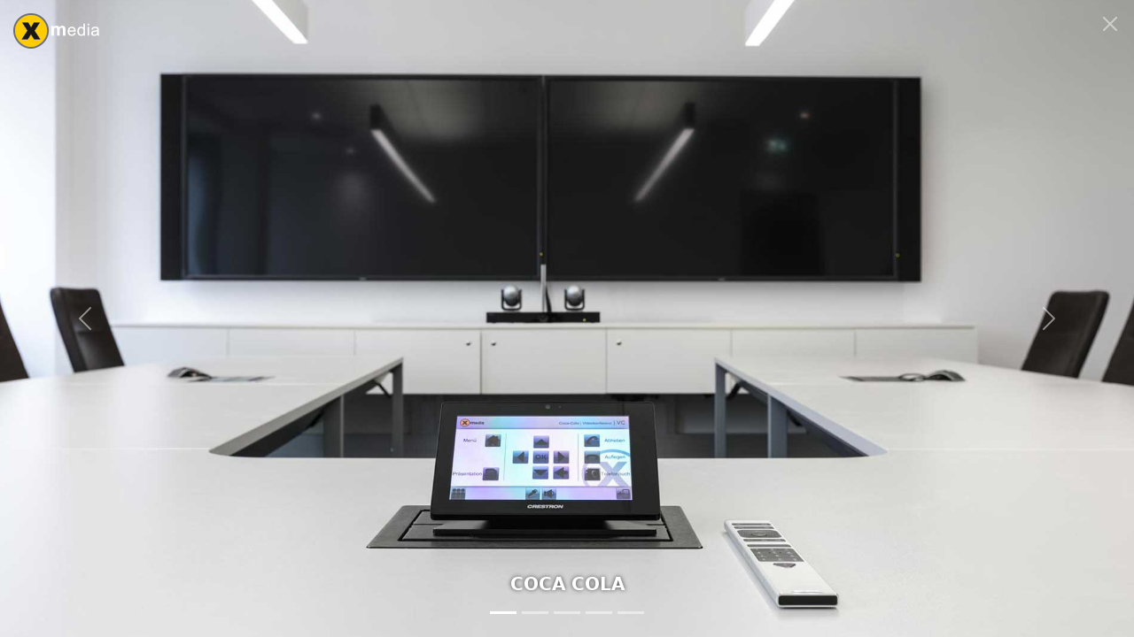

--- FILE ---
content_type: text/html; charset=utf-8
request_url: https://www.xmedia.at/ref-coca-cola.aspx
body_size: 3764
content:
<!doctype html>
<html lang="de">
<head>
<meta charset="utf-8">
<title>Xmedia Projekte | Coca Cola - Besprechungsräume, Videokonferenzsysteme, Digital Signage | Linz | Wien</title>
<meta name="viewport" content="width=device-width, initial-scale=1, viewport-fit=cover">
<meta name="description" content="Bilder vom Xmedia Referenzprojekt - Coca Cola - Besprechungsräume, Videokonferenzsysteme, Digital Signage">
<meta name="author" content="Xmedia Handels GmbH">
<meta name="keywords" content="Präsentation, Technische Konferenzraumausstattung, Medienraum, Projektion, Leinwand, Tontechnik, Lichttechnik, Extron, Cisco, Beschallung, Mediensteuerung, Infoscreen, Multimedia, Telepresence, Konferenzraum, Besprechungszimmer, Crestron, Videokonferenzsysteme, Videokonferenz, Tandberg is now part of Cisco, Polycom, Konferenz, Digitales Plakat, Digital Signage, Besucherinformation, Besucherinformationsanlage, Audio-Besucherinformation, Audio-Besucherinformationssysteme, Guideport, Audio-Besucherführungssysteme, Tourguide, Sprachlabor, digitale Sprachlabore, Kabelmanagement, Beratung, Planung, Installation, Service, Miete, InFocus, Boxlight, Projektor, Beamer, Datenprojektor, Videoprojektor, Videovernetzung, Heimkino, Paedagogische Netzwerke, xmedia, x-media, TLS, Übertragungstechnik, Splitter, Umschaltboxen, Kabel, Vermietung, Combiboxen, Leinwände, Umschaltprodukte, Installationskits, Connector, DidacNet, MultiControl, MultiShow, TwinControl, VGA Splitter, Signalverstärker, Cinch, Digitalkabel, MultiView, MultiLab, Aktivbox, SoundMaker, VoiceMaker, Linz, Wien, Oberösterreich, Österreich, Whiteboard, Smartboard, Interaktiv, Schreibtafel, Smart, Polyvision, Skype for Business, Microsoft Teams, GoTo Meeting, Slack, Zoom, Huddle Rooms und Huddles Spaces...">
<link rel="apple-touch-icon" sizes="180x180" href="/apple-touch-icon.png">
<link rel="icon" type="image/png" sizes="32x32" href="/favicon-32x32.png">
<link rel="icon" type="image/png" sizes="16x16" href="/favicon-16x16.png">
<link rel="manifest" href="/site.webmanifest">
<link rel="mask-icon" href="/safari-pinned-tab.svg" color="#858589">
<meta name="msapplication-TileColor" content="#ffffff">
<meta name="theme-color" content="#ffffff">
<meta name="apple-mobile-web-app-title" content="Xmedia">
<meta name="msapplication-tap-highlight" content="no">
<meta name="robots" content="index, follow">
<meta name="revisit-after" content="7 days">
<!-- CSS -->
<link href="/assets/css/bootstrap.css" rel="stylesheet">
<link href="/assets/plugins/font-awesome/css/all.min.css" rel="stylesheet">
<link href="/assets/css/bootstrap-icons.css" rel="stylesheet">
<!-- End CSS -->

<link href="/assets/css/full-screen-slideshow.css" rel="stylesheet">
</head>
<body>
<a href="index.aspx" class="brand-slideshow"><img src="assets/img/xmedia-logo_97x40px.png" alt="Xmedia"></a>
<a onclick="this.href = backlink" class="btn-close btn-close-white close-slideshow"></a>
<div id="carouselXmedia" class="carousel slide"  data-bs-keyboard="true" data-bs-ride="carousel">
  <div class="carousel-indicators">
    <button type="button" data-bs-target="#carouselXmedia" data-bs-slide-to="0" class="active" aria-current="true" aria-label="Slide 1"></button>
    <button type="button" data-bs-target="#carouselXmedia" data-bs-slide-to="1" aria-label="Slide 2"></button>
    <button type="button" data-bs-target="#carouselXmedia" data-bs-slide-to="2" aria-label="Slide 3"></button>
    <button type="button" data-bs-target="#carouselXmedia" data-bs-slide-to="3" aria-label="Slide 4"></button>
    <button type="button" data-bs-target="#carouselXmedia" data-bs-slide-to="4" aria-label="Slide 5"></button>
  </div>
  <div class="carousel-inner">
    <div class="carousel-item active" data-bs-interval="10000">
      <div class="fill" style="background-image:url('assets/img/projekte/coca-cola/coca-cola01.jpg');"></div>
      <div class="carousel-caption d-none d-md-block">
        <h5 class="text-uppercase">Coca Cola</h5>
      </div>
    </div>
    <div class="carousel-item" data-bs-interval="5000">
      <div class="fill" style="background-image:url('assets/img/projekte/coca-cola/coca-cola02.jpg');"></div>
      <div class="carousel-caption d-none d-md-block">
        <h5 class="text-uppercase">Coca Cola</h5>
      </div>
    </div>
    <div class="carousel-item" data-bs-interval="5000">
      <div class="fill" style="background-image:url('assets/img/projekte/coca-cola/coca-cola03.jpg');"></div>
      <div class="carousel-caption d-none d-md-block">
        <h5 class="text-uppercase">Coca Cola</h5>
      </div>
    </div>
    <div class="carousel-item" data-bs-interval="5000">
      <div class="fill" style="background-image:url('assets/img/projekte/coca-cola/coca-cola04.jpg');"></div>
      <div class="carousel-caption d-none d-md-block">
        <h5 class="text-uppercase">Coca Cola</h5>
      </div>
    </div>
    <div class="carousel-item" data-bs-interval="5000">
      <div class="fill" style="background-image:url('assets/img/projekte/coca-cola/coca-cola05.jpg');"></div>
      <div class="carousel-caption d-none d-md-block">
        <h5 class="text-uppercase">Coca Cola</h5>
      </div>
    </div>
  </div>
  <button class="carousel-control-prev" type="button" data-bs-target="#carouselXmedia" data-bs-slide="prev"> <span class="carousel-control-prev-icon" aria-hidden="true"></span> <span class="visually-hidden">Previous</span> </button>
  <button class="carousel-control-next" type="button" data-bs-target="#carouselXmedia" data-bs-slide="next"> <span class="carousel-control-next-icon" aria-hidden="true"></span> <span class="visually-hidden">Next</span> </button>
</div>
<!-- Cookie Switch Start-->
<div id="CookiesConfirmationContainer" class="confirmation-container">
  <h3>Verwendung von Cookies</h3>
  <p class="mt-3">Wir verwenden Cookies (auch von Drittanbietern), um Informationen über die Nutzung unserer Websites durch die Besucher zu sammeln. Diese Cookies helfen uns dabei, Ihnen das bestmögliche Online-Erlebnis zu bieten, unsere Websites ständig zu verbessern und Ihnen Angebote zu unterbreiten, die auf Ihre Interessen zugeschnitten sind.<br>
Über Cookies gesammelte Informationen können auch außerhalb der Europäischen Union, etwa in den USA verarbeitet werden. Mit dem Klick auf den Button „Alle akzeptieren” erklären Sie sich mit der Verwendung von Cookies einverstanden. Um Ihre Einwilligung jederzeit zu widerrufen, Ihre Einstellungen zu ändern und für weitere Informationen über die Nutzung von Cookies klicken Sie bitte auf „Mehr erfahren”.</p>
  <hr class="dropdown-divider mb-3">
  <a href="/datenschutz.aspx">Mehr erfahren</a><br>
  <a class="btn btn-md btn-outline-dark mt-3 mb-2 me-1" id="disableCookies" href="javascript:void(0)" onclick="noCookieWasClicked()">Ablehnen</a> <a class="btn btn-md btn-dark mt-3 mb-2" id="HideCookiesConfirmationButton" href="javascript:void(0)" onclick="consentWasClicked()">Alle akzeptieren</a>
</div>
<!-- Cookie Switch End-->
<script src="/assets/js/bootstrap.bundle.min.js"></script>
<script src="/assets/js/ref-coca-cola.js"></script>
<script>
var cn = 'XmediaConfirmedCookies';
var ccc = document.getElementById('CookiesConfirmationContainer');

function getCookie(cname) {
  var name = cname + '=';
  var ca = document.cookie.split(';');
  for (var i = 0; i < ca.length; i++) {
    var c = ca[i];
    while (c.charAt(0) == ' ') c = c.substring(1);
    if (c.indexOf(name) == 0) return c.substring(name.length, c.length);
  }
  return '';
}
    
window.dataLayer = window.dataLayer || [];

function gtag() {
  dataLayer.push(arguments);
}
    
// Default ad_storage to 'denied'.
if (getCookie(cn) !== '1') {
gtag('consent', 'default', {
  'ad_storage': 'denied',
  'analytics_storage': 'denied',
  'ad_user_data': 'denied',
  'ad_personalization': 'denied'
});
}
if (getCookie(cn) === '1' || getCookie(cn) === '2') {
  ccc.style.display = 'none';
}
if (!(getCookie(cn) === '1' || getCookie(cn) === '2')) {
  ccc.style.display = 'block';
  window.setTimeout(function () {
    ccc.classList.add('fadein');
  }, 2000);
}

function consentWasGranted() {
  gtag('consent', 'update', {
    'ad_storage': 'granted',
    'analytics_storage': 'granted',
    'ad_user_data': 'granted',
    'ad_personalization': 'granted'
  });
}

function consentWasClicked() {
  consentWasGranted();
  dataLayer.push({
    'event': 'consentChange'
  });
  ccc.style.display = 'none';
  var d = new Date();
  d.setTime(d.getTime() + (100 * 365 * 24 * 60 * 60 * 1000));
  var expires = 'expires=' + d.toUTCString();
  document.cookie = cn + '=1;' + expires + ';path=/';
}

function noCookieWasClicked() {
  ccc.style.display = 'none';
  var d = new Date();
  d.setTime(d.getTime() + (100 * 365 * 24 * 60 * 60 * 1000));
  var expires = 'expires=' + d.toUTCString();
  document.cookie = cn + '=2;' + expires + ';path=/';
}
</script>
<!-- End Cookie Switch -->
<!-- Google Tag Manager -->
<script>
(function(w,d,s,l,i){w[l]=w[l]||[];w[l].push({'gtm.start':
new Date().getTime(),event:'gtm.js'});var f=d.getElementsByTagName(s)[0],
j=d.createElement(s),dl=l!='dataLayer'?'&l='+l:'';j.async=true;j.src=
'https://www.googletagmanager.com/gtm.js?id='+i+dl;f.parentNode.insertBefore(j,f);
})(window,document,'script','dataLayer','GTM-PRLHDVK');
</script>
<!-- End Google Tag Manager --> 
</body>
</html>

--- FILE ---
content_type: text/css
request_url: https://www.xmedia.at/assets/css/full-screen-slideshow.css
body_size: 409
content:
html, body {
	height: 100%;
}
.carousel, .carousel-item, .active {
	height: 100%;
}
.carousel-inner {
	height: 100%;
}
/* Background images are set within the HTML using inline CSS, not here */
.fill {
	width: 100%;
	height: 100%;
	background-position: center;
	-webkit-background-size: cover;
	-moz-background-size: cover;
	background-size: cover;
	-o-background-size: cover;
}
.close-slideshow {
position: absolute;
top: 15px;
right: 15px;
z-index: 9999;
cursor: pointer;
}
.brand-slideshow {
position: absolute;
top: 15px;
left: 15px;
z-index: 9999;
}

--- FILE ---
content_type: text/javascript
request_url: https://www.xmedia.at/assets/js/ref-coca-cola.js
body_size: 292
content:
var backlink = 'referenzen.aspx#RefCoca-Cola';
window.onkeyup = function(e) {
    var event = e.which || e.keyCode || 0;
    if (event == 27) { // ESC Key
        window.location.href = backlink;
    }
}